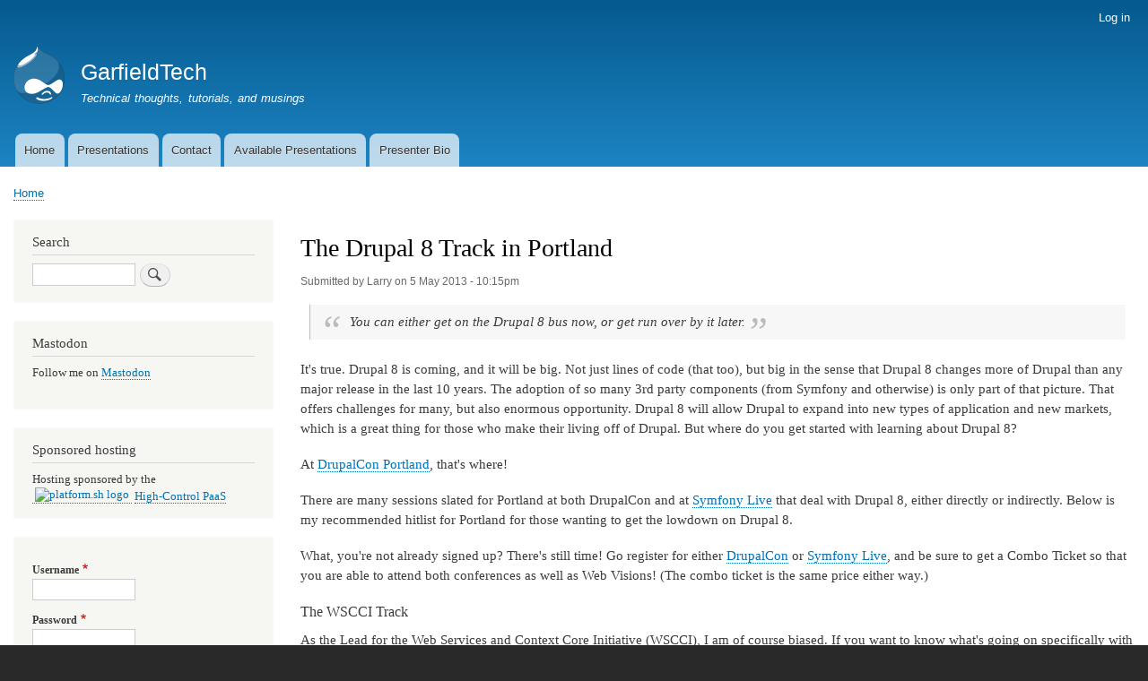

--- FILE ---
content_type: text/html; charset=UTF-8
request_url: https://www.garfieldtech.com/blog/drupal-8-portland
body_size: 35129
content:
<!DOCTYPE html>
<html lang="en" dir="ltr">
  <head>
    <meta charset="utf-8" />
<script async src="/sites/default/files/google_analytics/gtag.js?t9110z"></script>
<script>window.dataLayer = window.dataLayer || [];function gtag(){dataLayer.push(arguments)};gtag("js", new Date());gtag("set", "developer_id.dMDhkMT", true);gtag("config", "UA-4260803-2", {"groups":"default","anonymize_ip":true,"page_placeholder":"PLACEHOLDER_page_path","allow_ad_personalization_signals":false});</script>
<meta name="Generator" content="Drupal 9 (https://www.drupal.org)" />
<meta name="MobileOptimized" content="width" />
<meta name="HandheldFriendly" content="true" />
<meta name="viewport" content="width=device-width, initial-scale=1.0" />
<link rel="icon" href="/core/themes/bartik/favicon.ico" type="image/vnd.microsoft.icon" />
<link rel="canonical" href="https://www.garfieldtech.com/blog/drupal-8-portland" />
<link rel="shortlink" href="https://www.garfieldtech.com/node/216" />

    <title>The Drupal 8 Track in Portland | GarfieldTech</title>
    <link rel="stylesheet" media="all" href="/sites/default/files/css/css_cMx5LBIbzJ_oG8zVwXpppulTI4h2UleDDQtBhsZSyRo.css" />
<link rel="stylesheet" media="all" href="/sites/default/files/css/css_zb7Sq_IdABuAqEIkmYNol_ZVzM6_PGnK0lDPkVLHJaw.css" />
<link rel="stylesheet" media="print" href="/sites/default/files/css/css_Z5jMg7P_bjcW9iUzujI7oaechMyxQTUqZhHJ_aYSq04.css" />

    
  </head>
  <body class="layout-one-sidebar layout-sidebar-first path-node page-node-type-story">
        <a href="#main-content" class="visually-hidden focusable skip-link">
      Skip to main content
    </a>
    
      <div class="dialog-off-canvas-main-canvas" data-off-canvas-main-canvas>
    <div id="page-wrapper">
  <div id="page">
    <header id="header" class="header" role="banner">
      <div class="section layout-container clearfix">
          <div class="region region-secondary-menu">
    
<nav role="navigation" aria-labelledby="block-bartik-account-menu-menu" id="block-bartik-account-menu" class="block block-menu navigation menu--account">
            
  <h2 class="visually-hidden" id="block-bartik-account-menu-menu">User account menu</h2>
  

        <div class="content">
            <div class="menu-toggle-target menu-toggle-target-show" id="show-block-bartik-account-menu"></div>
      <div class="menu-toggle-target" id="hide-block-bartik-account-menu"></div>
      <a class="menu-toggle" href="#show-block-bartik-account-menu">Show &mdash; User account menu</a>
      <a class="menu-toggle menu-toggle--hide" href="#hide-block-bartik-account-menu">Hide &mdash; User account menu</a>
      
              <ul class="clearfix menu">
                    <li class="menu-item">
        <a href="/user/login" data-drupal-link-system-path="user/login">Log in</a>
              </li>
        </ul>
  


    </div>
  </nav>

  </div>

          <div class="clearfix region region-header">
    <div id="block-bartik-branding" class="clearfix site-branding block block-system block-system-branding-block">
  
    
        <a href="/" rel="home" class="site-branding__logo">
      <img src="/core/themes/bartik/logo.svg" alt="Home" />
    </a>
        <div class="site-branding__text">
              <div class="site-branding__name">
          <a href="/" rel="home">GarfieldTech</a>
        </div>
                    <div class="site-branding__slogan">Technical thoughts, tutorials, and musings</div>
          </div>
  </div>

  </div>

          <div class="region region-primary-menu">
    
<nav role="navigation" aria-labelledby="block-bartik-main-menu-menu" id="block-bartik-main-menu" class="block block-menu navigation menu--main">
            
  <h2 class="visually-hidden" id="block-bartik-main-menu-menu">Main navigation</h2>
  

        <div class="content">
            <div class="menu-toggle-target menu-toggle-target-show" id="show-block-bartik-main-menu"></div>
      <div class="menu-toggle-target" id="hide-block-bartik-main-menu"></div>
      <a class="menu-toggle" href="#show-block-bartik-main-menu">Show &mdash; Main navigation</a>
      <a class="menu-toggle menu-toggle--hide" href="#hide-block-bartik-main-menu">Hide &mdash; Main navigation</a>
      
              <ul class="clearfix menu">
                    <li class="menu-item">
        <a href="/" data-drupal-link-system-path="&lt;front&gt;">Home</a>
              </li>
                <li class="menu-item">
        <a href="http://presentations.garfieldtech.com/" title="Partial presentation index">Presentations</a>
              </li>
                <li class="menu-item">
        <a href="/contact" title="Contact me!" data-drupal-link-system-path="contact">Contact</a>
              </li>
                <li class="menu-item">
        <a href="/talks" data-drupal-link-system-path="node/293">Available Presentations</a>
              </li>
                <li class="menu-item">
        <a href="/bio" data-drupal-link-system-path="node/267">Presenter Bio</a>
              </li>
        </ul>
  


    </div>
  </nav>

  </div>

      </div>
    </header>
          <div class="highlighted">
        <aside class="layout-container section clearfix" role="complementary">
            <div class="region region-highlighted">
    <div data-drupal-messages-fallback class="hidden"></div>

  </div>

        </aside>
      </div>
            <div id="main-wrapper" class="layout-main-wrapper layout-container clearfix">
      <div id="main" class="layout-main clearfix">
          <div class="region region-breadcrumb">
    <div id="block-bartik-breadcrumbs" class="block block-system block-system-breadcrumb-block">
  
    
      <div class="content">
        <nav class="breadcrumb" role="navigation" aria-labelledby="system-breadcrumb">
    <h2 id="system-breadcrumb" class="visually-hidden">Breadcrumb</h2>
    <ol>
          <li>
                  <a href="/">Home</a>
              </li>
        </ol>
  </nav>

    </div>
  </div>

  </div>

        <main id="content" class="column main-content" role="main">
          <section class="section">
            <a id="main-content" tabindex="-1"></a>
              <div class="region region-content">
    <div id="block-bartik-page-title" class="block block-core block-page-title-block">
  
    
      <div class="content">
      

  <h1 class="title page-title"><span class="field field--name-title field--type-string field--label-hidden">The Drupal 8 Track in Portland</span>
</h1>


    </div>
  </div>
<div id="block-bartik-content" class="block block-system block-system-main-block">
  
    
      <div class="content">
      
<article data-history-node-id="216" role="article" class="node node--type-story node--promoted node--view-mode-full clearfix">
  <header>
    
          
          <div class="node__meta">
        <article class="profile">
  </article>

        <span>
          Submitted by <span class="field field--name-uid field--type-entity-reference field--label-hidden"><span>Larry</span></span>
 on <span class="field field--name-created field--type-created field--label-hidden">5 May 2013 - 10:15pm</span>
        </span>
        
      </div>
      </header>
  <div class="node__content clearfix">
    
            <div class="clearfix text-formatted field field--name-body field--type-text-with-summary field--label-hidden field__item"><blockquote><p>You can either get on the Drupal 8 bus now, or get run over by it later.</p></blockquote>
<p>It's true.  Drupal 8 is coming, and it will be big.  Not just lines of code (that too), but big in the sense that Drupal 8 changes more of Drupal than any major release in the last 10 years.  The adoption of so many 3rd party components (from Symfony and otherwise) is only part of that picture.  That offers challenges for many, but also enormous opportunity.  Drupal 8 will allow Drupal to expand into new types of application and new markets, which is a great thing for those who make their living off of Drupal.  But where do you get started with learning about Drupal 8?</p>
<p>At <a href="http://portland2013.drupal.org/">DrupalCon Portland</a>, that's where!</p>
<p>There are many sessions slated for Portland at both DrupalCon and at <a href="//portland2013.live.symfony.com/">Symfony Live</a> that deal with Drupal 8, either directly or indirectly.  Below is my recommended hitlist for Portland for those wanting to get the lowdown on Drupal 8.</p>
<p>What, you're not already signed up?  There's still time!  Go register for either <a href="http://portland2013.drupal.org/register">DrupalCon</a> or <a href="http://portland2013.live.symfony.com/registration/">Symfony Live</a>, and be sure to get a Combo Ticket so that you are able to attend both conferences as well as Web Visions!  (The combo ticket is the same price either way.)</p>
<h3>The WSCCI Track</h3>
<p>As the Lead for the Web Services and Context Core Initiative (WSCCI), I am of course biased.  If you want to know what's going on specifically with the core system, web services, and "other things that Larry broke", then here's the schedule for you:</p>
<dl><dt><a href="http://portland2013.drupal.org/node/3843">The Driesnote</a> (DrupalCon)</dt>
<dd>OK, this isn't about WSCCI specifically but you can't quite get away from it.  Everyone's favorite Pointy Haired Project Lead will be giving his usual keynote, this time focusing on Drupal 8.  You'll be there, right?</dd>
<dt><a href="http://portland2013.drupal.org/node/748">Dependency Injection in Drupal 8</a> (DrupalCon)</dt>
<dd>"Dependency Injection" doesn't have to involve a trip to the doctor.  If you didn't get that joke, you definitely want to go to this session by Kat Bailey.  It's one of the fundamental principles of good Object Oriented design, and of Drupal 8's architecture.  You'll want to know how it works, how it works in Drupal 8, and why it will make your life oh so much easier.</dd>
<dt><a href="http://portland2013.drupal.org/node/1358">REST for Web Developers</a> (DrupalCon)</dt>
<dd>Drupal 8 is all about "REST", but... what does that have to do with napping?  Nothing, actually.  Author, presenter, and general purpose expert Lorna Jane Mitchell will fill in the gaps of what REST is (and isn't), and what it means for how to use the modern Web.</dd>
<dt><a href="http://portland2013.live.symfony.com/speakers#session-761">Building web service clients with Guzzle</a> (Symfony Live)</dt>
<dd>Web services aren't just about serving requests, but also making them.  If you want to connect to other web services from your site, you need an HTTP client.   At Symfony Live, Michael Dowling will be speaking about <a href="http://guzzlephp.org/">Guzzle</a>, the HTTP client that is widely used in the Symfony world and now baked into Drupal 8.  Want to know how to build solid systems that talk to other systems?  Start here.</dd>
<dt><a href="http://portland2013.drupal.org/node/3468">Composer: There's a Library for That</a> (DrupalCon)</dt>
<dd>The PHP world has begun embracing a new universal package manager called Composer.  Drupal 8 is using it to pull in our many 3rd party libraries.  This joint session by Rob Loach, Sam Boyer, and yours truly will delve into what Composer means for PHP in general and Drupal in particular, and how you can start using it now for both Drupal 7 and Drupal 8 to spend less time writing code and more time using and building reusable components.</dd>
<dt><a href="http://portland2013.drupal.org/node/1838">REST and Serialization in Drupal 8</a> (DrupalCon)</dt>
<dd>Remember all that theory about REST from 2 sessions ago?  Now let's apply it to Drupal 8.  Klaus Purer and Lin Clark will guide you through the new REST and Serialization modules in Drupal 8 and how to best leverage them.  Hint: You will probably never need the Services module again.</dd>
<dt><a href="http://portland2013.live.symfony.com/speakers#session-769">Modernizing Drupal 8 with Symfony2</a> (Symfony Live)</dt>
<dd>For a big-picture "wait, so how does this damned thing work?", travel with me across the hall to Symfony Live for a part retrospective, part architectural overview of Drupal 8.  How is Drupal using Symfony, and where is it not?  Seek your answers here, young Jedi.</dd>
<dt><a href="http://portland2013.drupal.org/node/3883">Dries &amp; Company Q&amp;A</a> (DrupalCon)</dt>
<dd>Now that your brain is full, turn some of that new knowledge into questions!  For the last session of the conference, join us for an open Q&amp;A session with Dries and the Initiative Leads.  (That sounds like an 80s band, doesn't it?)  We'll try to answer your questions as well as we can about Drupal 8 and the future of Drupal, and try to be brief so we can get in as many questions as possible.  Hey, I said try...</dd>
</dl><h3>The rest of Drupal 8</h3>
<p>Have any time left in your schedule after all of that?  If so, try out these sessions.  They're not related to Web Services, but do relate to major changes in Drupal 8.</p>
<dl><dt><a href="http://portland2013.drupal.org/node/1058">The Future of Views</a></dt>
<dd>In case you hadn't heard, Views is in core for Drupal 8.  (And there was much rejoicing.)  Tim Plunkett will be presenting an overview of where Views stands today, what it will look like tomorrow in Drupal 8, and how you can ready yourself for it now.</dd>
<dt><a href="http://portland2013.drupal.org/node/3218">Asset Management in Drupal 8</a></dt>
<dd>One of the biggest changes in Drupal 8 is that global state needs to go away.  To do that, we are working to remove drupal_add_css() and drupal_add_js() in favor of a much more powerful system.  Come see what it is...</dd>
<dt><a href="http://portland2013.drupal.org/node/2878">WYSIWYG in Drupal 8</a></dt>
<dd>Know what else Drupal 8 finally has?  A WYSIWYG editor!  And not just the dinky little admin form version you're used to, but a fully integrated inline editor.  Nate Haug will be presenting on what that means for you as a site builder, and how to leverage it most effectively (or not at all).</dd>
<dt><a href="http://portland2013.drupal.org/node/4443">Drupal 8: The Good, The Bad, and The Ugly</a></dt>
<dd>Join several senior members of the <a href="http://www.palantir.net/">Palantir.Net</a> team to talk about Drupal 8 in this open Q&amp;A session from the perspective of people who make a living building Drupal sites for large clients.  The <a href="http://www.palantir.net/about">Palantir team</a> includes two Core Initiative Leads — myself and Mobile Initiative Lead John Albin Wilkins — and we'll be answering the question "now that you've built it, what are we going to do with it?"</dd>
<dt><a href="http://portland2013.drupal.org/node/378">The Old and New Field API</a></dt>
<dd>Let's face it, as powerful as Field API is in Drupal 7 the API leaves much to be desired.  Fortunately the Field and Entity APIs have been heavily overhauled in Drupal 8 to be OO Plugins.  Join Wolfgang Zigler, Yves Chedemois, and Kristof De Jaeger on a tour of the new data system in Drupal 8.</dd>
<dt><a href="http://portland2013.drupal.org/node/1683">Upgrading your Modules to Drupal 8</a></dt>
<dd>Oh dear oh dear.  This is going to be scary, right?  Not if you attend this session with Alex Bronstein, one of the few developers who has touched just about every new part of Drupal 8.</dd>
<dt><a href="http://portland2013.drupal.org/node/878">Using Twig: The New Template Engine in Drupal 8</a></dt>
<dd>After years of PHPTemplate, we listened: Themers, behold <a href="http://twig.sensiolabs.org/">Twig</a>, the theme engine used by Symfony2 and now Drupal 8 as well.  It has 30% less confusion, 50% fewer div tags, 80% fewer potential security holes, 95% less PHP in-your-face, and is 100% <a href="http://drupal.org/user/65676">MortenDK</a> approved.  Join Jen Lampton, Fabian Franz, and John Albin Wilkins to see why Drupal 8 will make front-end developers sleep well at night.</dd>
<dt><a href="http://portland2013.drupal.org/node/3448">Making Drupal 8 Mobilicious</a></dt>
<dd>Mmm... Mobilicious...  Courtesy of my esteemed colleague and fellow Initiative Lead John Albin Wilkins, this session will cover what it takes for a Drupal site, and Drupal, to survive in a mobile-centric world.  See what's already been done (hint: Drupal 8 is completely responsive out of the box) and what you (yes, you, right there, I'm talking to you!) can do to help finish the job.</dd>
<dt><a href="http://portland2013.drupal.org/node/508">Multilingual Drupal 8</a></dt>
<dd>The Multilingual Initiative has been working to improve Drupal's already first-rate linguistic abilities even further.  Initiative lead Gábor Hojtsy provides a look at where we stand and what's left to do.</dd>
<dt><a href="http://portland2013.drupal.org/node/743">Using the Drupal 8 Configuration System</a></dt>
<dd>Gone is variable_get().  In Drupal 8, you'll probably never need your own SQL tables for configuration.  Fighting with Features just to get a few config changes to production is a thing of the past.  Why?  Join Greg Dunlap of the Configuration Management Initiative for a tour of the new configuration system of your dreams.</dd>
<dt><a href="http://portland2013.drupal.org/node/2458">Drupal 8 Plugin System Deep Dive</a></dt>
<dd>And last but certainly not least, Drupal 8 will also feature a new unified plugin system, replacing the scattered array of array-based mechanisms for making "things" swappable and configurable.  SCOTCH Initiative Lead Kris Vanderwater joins an all-star cast of James Gilliland, Tim Plunkett, and Alex Bronstein to show how to Plug All the Things! in Drupal 8 and make your code easier for others to extend, to boot.</dd>
</dl><p>As always, all sessions will be recorded.  It's a good thing, too, because there's way too many good sessions just in the list above to fit into one week, to say nothing of all of the other sessions available at <a href="http://portland2013.drupal.org/program/schedule">DrupalCon</a>, <a href="http://portland2013.live.symfony.com/speakers">Symfony Live</a>, and <a href="http://www.webvisionsevent.com/portland/">Web Visions</a>.  Oy!</p>
<h3>Core Conversations</h3>
<p>Oh yeah, and there's also an <a href="http://portland2013.drupal.org/program/tracks#core">entire track</a> dedicated to looking at Drupal's future, including Drupal 8 and even a few mentions of (gulp!) Drupal 9.</p>
<h3>Trainings</h3>
<p>What, that's not enough for you?  OK, you asked for it.  Both <a href="http://portland2013.drupal.org/training">DrupalCon</a> and <a href="http://portland2013.live.symfony.com/workshop">Symfony Live</a> are <em>also</em> offering full day paid training workshops.</p>
<p>If you're looking specifically at understanding the Drupal/Symfony relationship, check out <a href="http://portland2013.drupal.org/node/3723">Drupal 8 and Symfony: All you need to rock</a> (an all day session on Drupal 8 development with emphasis on Symfony components and Twig) on Monday.  For a more Symfony-centric but still Drupal-relevant appraoch, try SensioLabs' workshop on the <a href="http://trainings.sensiolabs.com/en/training/symfony-components">Symfony Components</a> on Sunday.</p>
<h3>Put it to good use</h3>
<p>Whew!  After a conference (or conferences) like that, your brain will probably be bursting with new information.  There's only one way to treat an over-stuffed brain: Apply your new knowledge to something, quickly before it falls out!</p>
<p>DrupalCon and Symfony Live will be hosting our usual <a href="http://portland2013.drupal.org/node/3558">Sprint Day</a> on Friday 24 May, all day from 9 am to 6 pm (and if history is anything to go by, continuing in hotel lobbies for several more hours).  There will be teams working on all parts of Drupal 8 core, documentation, even project application reviews.  In particular, I'll be coordinating efforts to port "page callbacks" to "controllers".  (Don't know what that means?  See the <a href="http://drupal.org/node/1971384">meta issue</a> and <a href="http://drupal.org/node/1953342">documentation</a>, and then come to DrupalCon to find out more!)  In fact, we'll also be participating in the <a href="http://groups.drupal.org/node/281033">extended sprints</a> hosted by Acquia on Saturday and Sunday.</p>
<p>Whew!  I'm exhausted and it's not even conference time yet.  Drupal 8 will be here before you know it, and now's the time to get a jump on this amazing new platform before the plaster dries.</p>
</div>
      
      <div class="field field--name-blog-topics field--type-entity-reference field--label-hidden field__items">
              <div class="field__item"><a href="/taxonomy/term/94" hreflang="en">WSCCI</a></div>
              <div class="field__item"><a href="/taxonomy/term/97" hreflang="en">SymfonyLive</a></div>
              <div class="field__item"><a href="/taxonomy/term/90" hreflang="en">Symfony2</a></div>
              <div class="field__item"><a href="/blog-topics/drupalcon" hreflang="en">DrupalCon</a></div>
              <div class="field__item"><a href="/tag/drupal" hreflang="en">Drupal</a></div>
          </div>
  <section class="field field--name-comment field--type-comment field--label-hidden comment-wrapper">
  
  <article role="article" data-comment-user-id="0" id="comment-2314" class="comment js-comment by-anonymous clearfix">
    <span class="hidden" data-comment-timestamp="1367881685"></span>

      <footer class="comment__meta">
      <article class="profile">
  </article>

      <p class="comment__author"><span>roger nyman (not verified)</span></p>
      <p class="comment__time">6 May 2013 - 6:08pm</p>
      <p class="comment__permalink"><a href="/comment/2314#comment-2314" hreflang="en">Permalink</a></p>
                </footer>
  
  <div class="comment__content">
          
      <h3><a href="/comment/2314#comment-2314" class="permalink" rel="bookmark" hreflang="en">Well, it&#039;s going to be a hell</a></h3>
      
        
            <div class="clearfix text-formatted field field--name-comment-body field--type-text-long field--label-hidden field__item"><p>Well, it's going to be a hell of a week commin. Thanks for the write up.</p>
</div>
      <ul class="links inline"><li class="comment-forbidden"></li></ul>
  </div>
</article>
<article role="article" data-comment-user-id="0" id="comment-2315" class="comment js-comment by-anonymous clearfix">
    <span class="hidden" data-comment-timestamp="1368003175"></span>

      <footer class="comment__meta">
      <article class="profile">
  </article>

      <p class="comment__author"><span>Shushu (not verified)</span></p>
      <p class="comment__time">8 May 2013 - 3:52am</p>
      <p class="comment__permalink"><a href="/comment/2315#comment-2315" hreflang="en">Permalink</a></p>
                </footer>
  
  <div class="comment__content">
          
      <h3><a href="/comment/2315#comment-2315" class="permalink" rel="bookmark" hreflang="en">Joinning D8 and WSCCI effort</a></h3>
      
        
            <div class="clearfix text-formatted field field--name-comment-body field--type-text-long field--label-hidden field__item"><p>Hi,<br />
Since my current focus is on using Drupal as a backend for mobile apps, WSCCI is certainly an important initiative for my needs.<br />
I am coming to DrupalCon, and while I don't have past experience with handling core issues, I hope my skills will be useful.<br />
See you soon,<br />
Shushu</p>
</div>
      <ul class="links inline"><li class="comment-forbidden"></li></ul>
  </div>
</article>

<div class="indented"><article role="article" data-comment-user-id="2" id="comment-2316" class="comment js-comment by-node-author clearfix">
    <span class="hidden" data-comment-timestamp="1368026799"></span>

      <footer class="comment__meta">
      <article class="profile">
  </article>

      <p class="comment__author"><span>Larry</span></p>
      <p class="comment__time">8 May 2013 - 10:26am</p>
      <p class="comment__permalink"><a href="/comment/2316#comment-2316" hreflang="en">Permalink</a></p>
                    <p class="visually-hidden">In reply to <a href="/comment/2315#comment-2315" class="permalink" rel="bookmark" hreflang="en">Joinning D8 and WSCCI effort</a> by <span>Shushu (not verified)</span></p>
          </footer>
  
  <div class="comment__content">
          
      <h3><a href="/comment/2316#comment-2316" class="permalink" rel="bookmark" hreflang="en">Great!</a></h3>
      
        
            <div class="clearfix text-formatted field field--name-comment-body field--type-text-long field--label-hidden field__item"><p>Please stop by #drupal-wscci in IRC sometime before the conference so we can get you up to speed.  If you're new to core contribution, you should probably start with <a href="http://drupal.org/node/1242856">Core Office Hours</a> to get into the swing of things.</p>
</div>
      <ul class="links inline"><li class="comment-forbidden"></li></ul>
  </div>
</article>
</div><article role="article" data-comment-user-id="0" id="comment-2317" class="comment js-comment by-anonymous clearfix">
    <span class="hidden" data-comment-timestamp="1368130617"></span>

      <footer class="comment__meta">
      <article class="profile">
  </article>

      <p class="comment__author"><span>Alan Dixon (not verified)</span></p>
      <p class="comment__time">9 May 2013 - 3:16pm</p>
      <p class="comment__permalink"><a href="/comment/2317#comment-2317" hreflang="en">Permalink</a></p>
                </footer>
  
  <div class="comment__content">
          
      <h3><a href="/comment/2317#comment-2317" class="permalink" rel="bookmark" hreflang="en">Have some dog food.</a></h3>
      
        
            <div class="clearfix text-formatted field field--name-comment-body field--type-text-long field--label-hidden field__item"><p>Speaking of which, your blog site here on an out-of-date Drupal 6 is likely get you into trouble down the road as well.</p>
</div>
      <ul class="links inline"><li class="comment-forbidden"></li></ul>
  </div>
</article>
<article role="article" data-comment-user-id="0" id="comment-2321" class="comment js-comment by-anonymous clearfix">
    <span class="hidden" data-comment-timestamp="1370694177"></span>

      <footer class="comment__meta">
      <article class="profile">
  </article>

      <p class="comment__author"><span>David (not verified)</span></p>
      <p class="comment__time">8 June 2013 - 7:22am</p>
      <p class="comment__permalink"><a href="/comment/2321#comment-2321" hreflang="en">Permalink</a></p>
                </footer>
  
  <div class="comment__content">
          
      <h3><a href="/comment/2321#comment-2321" class="permalink" rel="bookmark" hreflang="en">Video of talks</a></h3>
      
        
            <div class="clearfix text-formatted field field--name-comment-body field--type-text-long field--label-hidden field__item"><p>Was your talk on modernizing Drupal 8 with Symfony2 recorded? It was in the Symfony2 conference and I haven't found it anywhere.</p>
</div>
      <ul class="links inline"><li class="comment-forbidden"></li></ul>
  </div>
</article>

<div class="indented"><article role="article" data-comment-user-id="2" id="comment-2324" class="comment js-comment by-node-author clearfix">
    <span class="hidden" data-comment-timestamp="1372305859"></span>

      <footer class="comment__meta">
      <article class="profile">
  </article>

      <p class="comment__author"><span>Larry</span></p>
      <p class="comment__time">26 June 2013 - 11:04pm</p>
      <p class="comment__permalink"><a href="/comment/2324#comment-2324" hreflang="en">Permalink</a></p>
                    <p class="visually-hidden">In reply to <a href="/comment/2321#comment-2321" class="permalink" rel="bookmark" hreflang="en">Video of talks</a> by <span>David (not verified)</span></p>
          </footer>
  
  <div class="comment__content">
          
      <h3><a href="/comment/2324#comment-2324" class="permalink" rel="bookmark" hreflang="en">Not sure</a></h3>
      
        
            <div class="clearfix text-formatted field field--name-comment-body field--type-text-long field--label-hidden field__item"><p>It was recorded, but I haven't seen it posted anywhere yet. :-(  (Symfony Live is way behind DrupalCon on the video turnaround front.)</p>
</div>
      <ul class="links inline"><li class="comment-forbidden"></li></ul>
  </div>
</article>
</div>

  
</section>
  <div class="node__links">
    <ul class="links inline"><li class="comment-forbidden"></li></ul>  </div>

  </div>
</article>

    </div>
  </div>

  </div>

          </section>
        </main>
                  <div id="sidebar-first" class="column sidebar">
            <aside class="section" role="complementary">
                <div class="region region-sidebar-first">
    <div class="search-block-form block block-search container-inline" data-drupal-selector="search-block-form" id="block-search-2" role="search">
  
      <h2>Search</h2>
    
      <div class="content container-inline">
      <form action="/search/node" method="get" id="search-block-form" accept-charset="UTF-8" class="search-form search-block-form">
  <div class="js-form-item form-item js-form-type-search form-type-search js-form-item-keys form-item-keys form-no-label">
      <label for="edit-keys" class="visually-hidden">Search</label>
        <input title="Enter the terms you wish to search for." data-drupal-selector="edit-keys" type="search" id="edit-keys" name="keys" value="" size="15" maxlength="128" class="form-search" />

        </div>
<div data-drupal-selector="edit-actions" class="form-actions js-form-wrapper form-wrapper" id="edit-actions"><input class="search-form__submit button js-form-submit form-submit" data-drupal-selector="edit-submit" type="submit" id="edit-submit" value="Search" />
</div>

</form>

    </div>
  </div>
<div id="block-mastodon" class="block block-block-content block-block-content9e29ff89-70f0-4063-a120-7fdd0a9cda2c">
  
      <h2>Mastodon</h2>
    
      <div class="content">
      
            <div class="clearfix text-formatted field field--name-body field--type-text-with-summary field--label-hidden field__item"><p>Follow me on <a href="https://phpc.social/@Crell" rel="me">Mastodon</a></p>
</div>
      
    </div>
  </div>
<div id="block-platformshbadge" class="block block-block-content block-block-content6ac0a4a2-d063-44c6-8d1a-faaebd73ea19">
  
      <h2>Sponsored hosting</h2>
    
      <div class="content">
      
            <div class="clearfix text-formatted field field--name-body field--type-text-with-summary field--label-hidden field__item"><div class="platform_sh_widget">Hosting sponsored by the <a title="platform.sh" href="http://platform.sh/?medium=referral&amp;utm_campaign=sponsored_sites&amp;utm_source=garfieldtech"><img class="platformsh-logo" src="https://platform.sh/images/logo-dark-2x.png" alt="platform.sh logo" style="padding: 0 3px 0 3px;height: 1.1em; vertical-align: text-bottom;" /></a> <a href="http://platform.sh/?medium=referral&amp;utm_campaign=sponsored_sites&amp;utm_source=garfieldtech">High-Control PaaS</a></div></div>
      
    </div>
  </div>
<div id="block-user-5" role="form" class="block block-user block-user-login-block">
  
    
      <div class="content">
      <form class="user-login-form" data-drupal-selector="user-login-form" action="/blog/drupal-8-portland?destination=/blog/drupal-8-portland" method="post" id="user-login-form" accept-charset="UTF-8">
  <div class="js-form-item form-item js-form-type-textfield form-type-textfield js-form-item-name form-item-name">
      <label for="edit-name" class="js-form-required form-required">Username</label>
        <input autocorrect="none" autocapitalize="none" spellcheck="false" data-drupal-selector="edit-name" type="text" id="edit-name" name="name" value="" size="15" maxlength="60" class="form-text required" required="required" aria-required="true" />

        </div>
<div class="js-form-item form-item js-form-type-password form-type-password js-form-item-pass form-item-pass">
      <label for="edit-pass" class="js-form-required form-required">Password</label>
        <input data-drupal-selector="edit-pass" type="password" id="edit-pass" name="pass" size="15" maxlength="128" class="form-text required" required="required" aria-required="true" />

        </div>
<input autocomplete="off" data-drupal-selector="form-oepjmmkx3afi-g9vkybqdobb4pwo7wg6nzvoa1yx2zm" type="hidden" name="form_build_id" value="form-OEPjMmKx3AfI_G9vKybqDoBb4Pwo7Wg6NzVoa1YX2ZM" />
<input data-drupal-selector="edit-user-login-form" type="hidden" name="form_id" value="user_login_form" />
<div data-drupal-selector="edit-actions" class="form-actions js-form-wrapper form-wrapper" id="edit-actions--2"><input data-drupal-selector="edit-submit" type="submit" id="edit-submit--2" name="op" value="Log in" class="button js-form-submit form-submit" />
</div>

</form>
<div class="item-list"><ul><li><a href="/user/password" title="Send password reset instructions via email." class="request-password-link">Reset your password</a></li></ul></div>
    </div>
  </div>

  </div>

            </aside>
          </div>
                      </div>
    </div>
        <footer class="site-footer">
      <div class="layout-container">
                          <div class="site-footer__bottom">
              <div class="region region-footer-fifth">
    
<nav role="navigation" aria-labelledby="block-bartik-footer-menu" id="block-bartik-footer" class="block block-menu navigation menu--footer">
            
  <h2 class="visually-hidden" id="block-bartik-footer-menu">Footer menu</h2>
  

        <div class="content">
            <div class="menu-toggle-target menu-toggle-target-show" id="show-block-bartik-footer"></div>
      <div class="menu-toggle-target" id="hide-block-bartik-footer"></div>
      <a class="menu-toggle" href="#show-block-bartik-footer">Show &mdash; Footer menu</a>
      <a class="menu-toggle menu-toggle--hide" href="#hide-block-bartik-footer">Hide &mdash; Footer menu</a>
      
              <ul class="clearfix menu">
                    <li class="menu-item">
        <a href="/contact" data-drupal-link-system-path="contact">Contact</a>
              </li>
        </ul>
  


    </div>
  </nav>

  </div>

          </div>
              </div>
    </footer>
  </div>
</div>

  </div>

    
    <script type="application/json" data-drupal-selector="drupal-settings-json">{"path":{"baseUrl":"\/","scriptPath":null,"pathPrefix":"","currentPath":"node\/216","currentPathIsAdmin":false,"isFront":false,"currentLanguage":"en"},"pluralDelimiter":"\u0003","suppressDeprecationErrors":true,"google_analytics":{"account":"UA-4260803-2","trackOutbound":true,"trackMailto":true,"trackTel":true,"trackDownload":true,"trackDownloadExtensions":"7z|aac|arc|arj|asf|asx|avi|bin|csv|doc(x|m)?|dot(x|m)?|exe|flv|gif|gz|gzip|hqx|jar|jpe?g|js|mp(2|3|4|e?g)|mov(ie)?|msi|msp|pdf|phps|png|ppt(x|m)?|pot(x|m)?|pps(x|m)?|ppam|sld(x|m)?|thmx|qtm?|ra(m|r)?|sea|sit|tar|tgz|torrent|txt|wav|wma|wmv|wpd|xls(x|m|b)?|xlt(x|m)|xlam|xml|z|zip"},"ajaxTrustedUrl":{"form_action_p_pvdeGsVG5zNF_XLGPTvYSKCf43t8qZYSwcfZl2uzM":true,"\/search\/node":true},"user":{"uid":0,"permissionsHash":"0392a0894a62b743dffeb25b7389f1682e7271e33f9d80786cf62a4a2a539207"}}</script>
<script src="/sites/default/files/js/js_m6T_A76UtbpKQuaPSrhIM6RNiPjDOJ8-lg7RIfLMo6g.js"></script>

  </body>
</html>
